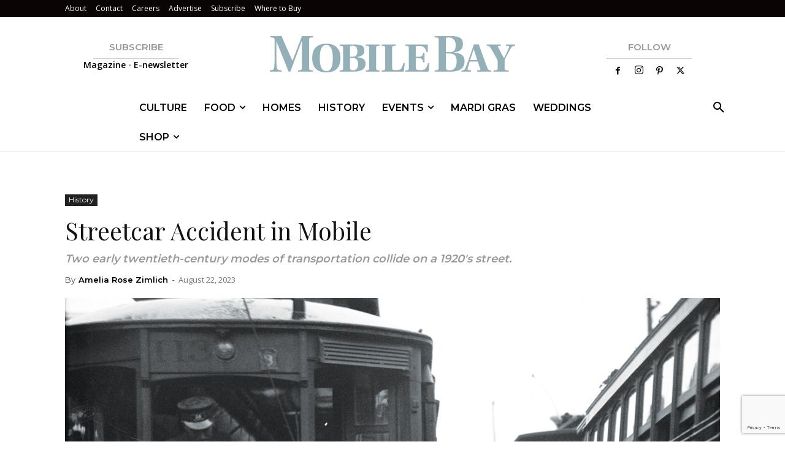

--- FILE ---
content_type: text/html; charset=UTF-8
request_url: https://mobilebaymag.com/wp-admin/admin-ajax.php?td_theme_name=Newspaper&v=12.7.3
body_size: -494
content:
{"38734":1082}

--- FILE ---
content_type: text/html; charset=utf-8
request_url: https://www.google.com/recaptcha/api2/anchor?ar=1&k=6LeHeEoqAAAAAJothZB0MUky_6Sxmebx3rZV1pxw&co=aHR0cHM6Ly9tb2JpbGViYXltYWcuY29tOjQ0Mw..&hl=en&v=PoyoqOPhxBO7pBk68S4YbpHZ&size=invisible&anchor-ms=20000&execute-ms=30000&cb=83i039t1jtc7
body_size: 48771
content:
<!DOCTYPE HTML><html dir="ltr" lang="en"><head><meta http-equiv="Content-Type" content="text/html; charset=UTF-8">
<meta http-equiv="X-UA-Compatible" content="IE=edge">
<title>reCAPTCHA</title>
<style type="text/css">
/* cyrillic-ext */
@font-face {
  font-family: 'Roboto';
  font-style: normal;
  font-weight: 400;
  font-stretch: 100%;
  src: url(//fonts.gstatic.com/s/roboto/v48/KFO7CnqEu92Fr1ME7kSn66aGLdTylUAMa3GUBHMdazTgWw.woff2) format('woff2');
  unicode-range: U+0460-052F, U+1C80-1C8A, U+20B4, U+2DE0-2DFF, U+A640-A69F, U+FE2E-FE2F;
}
/* cyrillic */
@font-face {
  font-family: 'Roboto';
  font-style: normal;
  font-weight: 400;
  font-stretch: 100%;
  src: url(//fonts.gstatic.com/s/roboto/v48/KFO7CnqEu92Fr1ME7kSn66aGLdTylUAMa3iUBHMdazTgWw.woff2) format('woff2');
  unicode-range: U+0301, U+0400-045F, U+0490-0491, U+04B0-04B1, U+2116;
}
/* greek-ext */
@font-face {
  font-family: 'Roboto';
  font-style: normal;
  font-weight: 400;
  font-stretch: 100%;
  src: url(//fonts.gstatic.com/s/roboto/v48/KFO7CnqEu92Fr1ME7kSn66aGLdTylUAMa3CUBHMdazTgWw.woff2) format('woff2');
  unicode-range: U+1F00-1FFF;
}
/* greek */
@font-face {
  font-family: 'Roboto';
  font-style: normal;
  font-weight: 400;
  font-stretch: 100%;
  src: url(//fonts.gstatic.com/s/roboto/v48/KFO7CnqEu92Fr1ME7kSn66aGLdTylUAMa3-UBHMdazTgWw.woff2) format('woff2');
  unicode-range: U+0370-0377, U+037A-037F, U+0384-038A, U+038C, U+038E-03A1, U+03A3-03FF;
}
/* math */
@font-face {
  font-family: 'Roboto';
  font-style: normal;
  font-weight: 400;
  font-stretch: 100%;
  src: url(//fonts.gstatic.com/s/roboto/v48/KFO7CnqEu92Fr1ME7kSn66aGLdTylUAMawCUBHMdazTgWw.woff2) format('woff2');
  unicode-range: U+0302-0303, U+0305, U+0307-0308, U+0310, U+0312, U+0315, U+031A, U+0326-0327, U+032C, U+032F-0330, U+0332-0333, U+0338, U+033A, U+0346, U+034D, U+0391-03A1, U+03A3-03A9, U+03B1-03C9, U+03D1, U+03D5-03D6, U+03F0-03F1, U+03F4-03F5, U+2016-2017, U+2034-2038, U+203C, U+2040, U+2043, U+2047, U+2050, U+2057, U+205F, U+2070-2071, U+2074-208E, U+2090-209C, U+20D0-20DC, U+20E1, U+20E5-20EF, U+2100-2112, U+2114-2115, U+2117-2121, U+2123-214F, U+2190, U+2192, U+2194-21AE, U+21B0-21E5, U+21F1-21F2, U+21F4-2211, U+2213-2214, U+2216-22FF, U+2308-230B, U+2310, U+2319, U+231C-2321, U+2336-237A, U+237C, U+2395, U+239B-23B7, U+23D0, U+23DC-23E1, U+2474-2475, U+25AF, U+25B3, U+25B7, U+25BD, U+25C1, U+25CA, U+25CC, U+25FB, U+266D-266F, U+27C0-27FF, U+2900-2AFF, U+2B0E-2B11, U+2B30-2B4C, U+2BFE, U+3030, U+FF5B, U+FF5D, U+1D400-1D7FF, U+1EE00-1EEFF;
}
/* symbols */
@font-face {
  font-family: 'Roboto';
  font-style: normal;
  font-weight: 400;
  font-stretch: 100%;
  src: url(//fonts.gstatic.com/s/roboto/v48/KFO7CnqEu92Fr1ME7kSn66aGLdTylUAMaxKUBHMdazTgWw.woff2) format('woff2');
  unicode-range: U+0001-000C, U+000E-001F, U+007F-009F, U+20DD-20E0, U+20E2-20E4, U+2150-218F, U+2190, U+2192, U+2194-2199, U+21AF, U+21E6-21F0, U+21F3, U+2218-2219, U+2299, U+22C4-22C6, U+2300-243F, U+2440-244A, U+2460-24FF, U+25A0-27BF, U+2800-28FF, U+2921-2922, U+2981, U+29BF, U+29EB, U+2B00-2BFF, U+4DC0-4DFF, U+FFF9-FFFB, U+10140-1018E, U+10190-1019C, U+101A0, U+101D0-101FD, U+102E0-102FB, U+10E60-10E7E, U+1D2C0-1D2D3, U+1D2E0-1D37F, U+1F000-1F0FF, U+1F100-1F1AD, U+1F1E6-1F1FF, U+1F30D-1F30F, U+1F315, U+1F31C, U+1F31E, U+1F320-1F32C, U+1F336, U+1F378, U+1F37D, U+1F382, U+1F393-1F39F, U+1F3A7-1F3A8, U+1F3AC-1F3AF, U+1F3C2, U+1F3C4-1F3C6, U+1F3CA-1F3CE, U+1F3D4-1F3E0, U+1F3ED, U+1F3F1-1F3F3, U+1F3F5-1F3F7, U+1F408, U+1F415, U+1F41F, U+1F426, U+1F43F, U+1F441-1F442, U+1F444, U+1F446-1F449, U+1F44C-1F44E, U+1F453, U+1F46A, U+1F47D, U+1F4A3, U+1F4B0, U+1F4B3, U+1F4B9, U+1F4BB, U+1F4BF, U+1F4C8-1F4CB, U+1F4D6, U+1F4DA, U+1F4DF, U+1F4E3-1F4E6, U+1F4EA-1F4ED, U+1F4F7, U+1F4F9-1F4FB, U+1F4FD-1F4FE, U+1F503, U+1F507-1F50B, U+1F50D, U+1F512-1F513, U+1F53E-1F54A, U+1F54F-1F5FA, U+1F610, U+1F650-1F67F, U+1F687, U+1F68D, U+1F691, U+1F694, U+1F698, U+1F6AD, U+1F6B2, U+1F6B9-1F6BA, U+1F6BC, U+1F6C6-1F6CF, U+1F6D3-1F6D7, U+1F6E0-1F6EA, U+1F6F0-1F6F3, U+1F6F7-1F6FC, U+1F700-1F7FF, U+1F800-1F80B, U+1F810-1F847, U+1F850-1F859, U+1F860-1F887, U+1F890-1F8AD, U+1F8B0-1F8BB, U+1F8C0-1F8C1, U+1F900-1F90B, U+1F93B, U+1F946, U+1F984, U+1F996, U+1F9E9, U+1FA00-1FA6F, U+1FA70-1FA7C, U+1FA80-1FA89, U+1FA8F-1FAC6, U+1FACE-1FADC, U+1FADF-1FAE9, U+1FAF0-1FAF8, U+1FB00-1FBFF;
}
/* vietnamese */
@font-face {
  font-family: 'Roboto';
  font-style: normal;
  font-weight: 400;
  font-stretch: 100%;
  src: url(//fonts.gstatic.com/s/roboto/v48/KFO7CnqEu92Fr1ME7kSn66aGLdTylUAMa3OUBHMdazTgWw.woff2) format('woff2');
  unicode-range: U+0102-0103, U+0110-0111, U+0128-0129, U+0168-0169, U+01A0-01A1, U+01AF-01B0, U+0300-0301, U+0303-0304, U+0308-0309, U+0323, U+0329, U+1EA0-1EF9, U+20AB;
}
/* latin-ext */
@font-face {
  font-family: 'Roboto';
  font-style: normal;
  font-weight: 400;
  font-stretch: 100%;
  src: url(//fonts.gstatic.com/s/roboto/v48/KFO7CnqEu92Fr1ME7kSn66aGLdTylUAMa3KUBHMdazTgWw.woff2) format('woff2');
  unicode-range: U+0100-02BA, U+02BD-02C5, U+02C7-02CC, U+02CE-02D7, U+02DD-02FF, U+0304, U+0308, U+0329, U+1D00-1DBF, U+1E00-1E9F, U+1EF2-1EFF, U+2020, U+20A0-20AB, U+20AD-20C0, U+2113, U+2C60-2C7F, U+A720-A7FF;
}
/* latin */
@font-face {
  font-family: 'Roboto';
  font-style: normal;
  font-weight: 400;
  font-stretch: 100%;
  src: url(//fonts.gstatic.com/s/roboto/v48/KFO7CnqEu92Fr1ME7kSn66aGLdTylUAMa3yUBHMdazQ.woff2) format('woff2');
  unicode-range: U+0000-00FF, U+0131, U+0152-0153, U+02BB-02BC, U+02C6, U+02DA, U+02DC, U+0304, U+0308, U+0329, U+2000-206F, U+20AC, U+2122, U+2191, U+2193, U+2212, U+2215, U+FEFF, U+FFFD;
}
/* cyrillic-ext */
@font-face {
  font-family: 'Roboto';
  font-style: normal;
  font-weight: 500;
  font-stretch: 100%;
  src: url(//fonts.gstatic.com/s/roboto/v48/KFO7CnqEu92Fr1ME7kSn66aGLdTylUAMa3GUBHMdazTgWw.woff2) format('woff2');
  unicode-range: U+0460-052F, U+1C80-1C8A, U+20B4, U+2DE0-2DFF, U+A640-A69F, U+FE2E-FE2F;
}
/* cyrillic */
@font-face {
  font-family: 'Roboto';
  font-style: normal;
  font-weight: 500;
  font-stretch: 100%;
  src: url(//fonts.gstatic.com/s/roboto/v48/KFO7CnqEu92Fr1ME7kSn66aGLdTylUAMa3iUBHMdazTgWw.woff2) format('woff2');
  unicode-range: U+0301, U+0400-045F, U+0490-0491, U+04B0-04B1, U+2116;
}
/* greek-ext */
@font-face {
  font-family: 'Roboto';
  font-style: normal;
  font-weight: 500;
  font-stretch: 100%;
  src: url(//fonts.gstatic.com/s/roboto/v48/KFO7CnqEu92Fr1ME7kSn66aGLdTylUAMa3CUBHMdazTgWw.woff2) format('woff2');
  unicode-range: U+1F00-1FFF;
}
/* greek */
@font-face {
  font-family: 'Roboto';
  font-style: normal;
  font-weight: 500;
  font-stretch: 100%;
  src: url(//fonts.gstatic.com/s/roboto/v48/KFO7CnqEu92Fr1ME7kSn66aGLdTylUAMa3-UBHMdazTgWw.woff2) format('woff2');
  unicode-range: U+0370-0377, U+037A-037F, U+0384-038A, U+038C, U+038E-03A1, U+03A3-03FF;
}
/* math */
@font-face {
  font-family: 'Roboto';
  font-style: normal;
  font-weight: 500;
  font-stretch: 100%;
  src: url(//fonts.gstatic.com/s/roboto/v48/KFO7CnqEu92Fr1ME7kSn66aGLdTylUAMawCUBHMdazTgWw.woff2) format('woff2');
  unicode-range: U+0302-0303, U+0305, U+0307-0308, U+0310, U+0312, U+0315, U+031A, U+0326-0327, U+032C, U+032F-0330, U+0332-0333, U+0338, U+033A, U+0346, U+034D, U+0391-03A1, U+03A3-03A9, U+03B1-03C9, U+03D1, U+03D5-03D6, U+03F0-03F1, U+03F4-03F5, U+2016-2017, U+2034-2038, U+203C, U+2040, U+2043, U+2047, U+2050, U+2057, U+205F, U+2070-2071, U+2074-208E, U+2090-209C, U+20D0-20DC, U+20E1, U+20E5-20EF, U+2100-2112, U+2114-2115, U+2117-2121, U+2123-214F, U+2190, U+2192, U+2194-21AE, U+21B0-21E5, U+21F1-21F2, U+21F4-2211, U+2213-2214, U+2216-22FF, U+2308-230B, U+2310, U+2319, U+231C-2321, U+2336-237A, U+237C, U+2395, U+239B-23B7, U+23D0, U+23DC-23E1, U+2474-2475, U+25AF, U+25B3, U+25B7, U+25BD, U+25C1, U+25CA, U+25CC, U+25FB, U+266D-266F, U+27C0-27FF, U+2900-2AFF, U+2B0E-2B11, U+2B30-2B4C, U+2BFE, U+3030, U+FF5B, U+FF5D, U+1D400-1D7FF, U+1EE00-1EEFF;
}
/* symbols */
@font-face {
  font-family: 'Roboto';
  font-style: normal;
  font-weight: 500;
  font-stretch: 100%;
  src: url(//fonts.gstatic.com/s/roboto/v48/KFO7CnqEu92Fr1ME7kSn66aGLdTylUAMaxKUBHMdazTgWw.woff2) format('woff2');
  unicode-range: U+0001-000C, U+000E-001F, U+007F-009F, U+20DD-20E0, U+20E2-20E4, U+2150-218F, U+2190, U+2192, U+2194-2199, U+21AF, U+21E6-21F0, U+21F3, U+2218-2219, U+2299, U+22C4-22C6, U+2300-243F, U+2440-244A, U+2460-24FF, U+25A0-27BF, U+2800-28FF, U+2921-2922, U+2981, U+29BF, U+29EB, U+2B00-2BFF, U+4DC0-4DFF, U+FFF9-FFFB, U+10140-1018E, U+10190-1019C, U+101A0, U+101D0-101FD, U+102E0-102FB, U+10E60-10E7E, U+1D2C0-1D2D3, U+1D2E0-1D37F, U+1F000-1F0FF, U+1F100-1F1AD, U+1F1E6-1F1FF, U+1F30D-1F30F, U+1F315, U+1F31C, U+1F31E, U+1F320-1F32C, U+1F336, U+1F378, U+1F37D, U+1F382, U+1F393-1F39F, U+1F3A7-1F3A8, U+1F3AC-1F3AF, U+1F3C2, U+1F3C4-1F3C6, U+1F3CA-1F3CE, U+1F3D4-1F3E0, U+1F3ED, U+1F3F1-1F3F3, U+1F3F5-1F3F7, U+1F408, U+1F415, U+1F41F, U+1F426, U+1F43F, U+1F441-1F442, U+1F444, U+1F446-1F449, U+1F44C-1F44E, U+1F453, U+1F46A, U+1F47D, U+1F4A3, U+1F4B0, U+1F4B3, U+1F4B9, U+1F4BB, U+1F4BF, U+1F4C8-1F4CB, U+1F4D6, U+1F4DA, U+1F4DF, U+1F4E3-1F4E6, U+1F4EA-1F4ED, U+1F4F7, U+1F4F9-1F4FB, U+1F4FD-1F4FE, U+1F503, U+1F507-1F50B, U+1F50D, U+1F512-1F513, U+1F53E-1F54A, U+1F54F-1F5FA, U+1F610, U+1F650-1F67F, U+1F687, U+1F68D, U+1F691, U+1F694, U+1F698, U+1F6AD, U+1F6B2, U+1F6B9-1F6BA, U+1F6BC, U+1F6C6-1F6CF, U+1F6D3-1F6D7, U+1F6E0-1F6EA, U+1F6F0-1F6F3, U+1F6F7-1F6FC, U+1F700-1F7FF, U+1F800-1F80B, U+1F810-1F847, U+1F850-1F859, U+1F860-1F887, U+1F890-1F8AD, U+1F8B0-1F8BB, U+1F8C0-1F8C1, U+1F900-1F90B, U+1F93B, U+1F946, U+1F984, U+1F996, U+1F9E9, U+1FA00-1FA6F, U+1FA70-1FA7C, U+1FA80-1FA89, U+1FA8F-1FAC6, U+1FACE-1FADC, U+1FADF-1FAE9, U+1FAF0-1FAF8, U+1FB00-1FBFF;
}
/* vietnamese */
@font-face {
  font-family: 'Roboto';
  font-style: normal;
  font-weight: 500;
  font-stretch: 100%;
  src: url(//fonts.gstatic.com/s/roboto/v48/KFO7CnqEu92Fr1ME7kSn66aGLdTylUAMa3OUBHMdazTgWw.woff2) format('woff2');
  unicode-range: U+0102-0103, U+0110-0111, U+0128-0129, U+0168-0169, U+01A0-01A1, U+01AF-01B0, U+0300-0301, U+0303-0304, U+0308-0309, U+0323, U+0329, U+1EA0-1EF9, U+20AB;
}
/* latin-ext */
@font-face {
  font-family: 'Roboto';
  font-style: normal;
  font-weight: 500;
  font-stretch: 100%;
  src: url(//fonts.gstatic.com/s/roboto/v48/KFO7CnqEu92Fr1ME7kSn66aGLdTylUAMa3KUBHMdazTgWw.woff2) format('woff2');
  unicode-range: U+0100-02BA, U+02BD-02C5, U+02C7-02CC, U+02CE-02D7, U+02DD-02FF, U+0304, U+0308, U+0329, U+1D00-1DBF, U+1E00-1E9F, U+1EF2-1EFF, U+2020, U+20A0-20AB, U+20AD-20C0, U+2113, U+2C60-2C7F, U+A720-A7FF;
}
/* latin */
@font-face {
  font-family: 'Roboto';
  font-style: normal;
  font-weight: 500;
  font-stretch: 100%;
  src: url(//fonts.gstatic.com/s/roboto/v48/KFO7CnqEu92Fr1ME7kSn66aGLdTylUAMa3yUBHMdazQ.woff2) format('woff2');
  unicode-range: U+0000-00FF, U+0131, U+0152-0153, U+02BB-02BC, U+02C6, U+02DA, U+02DC, U+0304, U+0308, U+0329, U+2000-206F, U+20AC, U+2122, U+2191, U+2193, U+2212, U+2215, U+FEFF, U+FFFD;
}
/* cyrillic-ext */
@font-face {
  font-family: 'Roboto';
  font-style: normal;
  font-weight: 900;
  font-stretch: 100%;
  src: url(//fonts.gstatic.com/s/roboto/v48/KFO7CnqEu92Fr1ME7kSn66aGLdTylUAMa3GUBHMdazTgWw.woff2) format('woff2');
  unicode-range: U+0460-052F, U+1C80-1C8A, U+20B4, U+2DE0-2DFF, U+A640-A69F, U+FE2E-FE2F;
}
/* cyrillic */
@font-face {
  font-family: 'Roboto';
  font-style: normal;
  font-weight: 900;
  font-stretch: 100%;
  src: url(//fonts.gstatic.com/s/roboto/v48/KFO7CnqEu92Fr1ME7kSn66aGLdTylUAMa3iUBHMdazTgWw.woff2) format('woff2');
  unicode-range: U+0301, U+0400-045F, U+0490-0491, U+04B0-04B1, U+2116;
}
/* greek-ext */
@font-face {
  font-family: 'Roboto';
  font-style: normal;
  font-weight: 900;
  font-stretch: 100%;
  src: url(//fonts.gstatic.com/s/roboto/v48/KFO7CnqEu92Fr1ME7kSn66aGLdTylUAMa3CUBHMdazTgWw.woff2) format('woff2');
  unicode-range: U+1F00-1FFF;
}
/* greek */
@font-face {
  font-family: 'Roboto';
  font-style: normal;
  font-weight: 900;
  font-stretch: 100%;
  src: url(//fonts.gstatic.com/s/roboto/v48/KFO7CnqEu92Fr1ME7kSn66aGLdTylUAMa3-UBHMdazTgWw.woff2) format('woff2');
  unicode-range: U+0370-0377, U+037A-037F, U+0384-038A, U+038C, U+038E-03A1, U+03A3-03FF;
}
/* math */
@font-face {
  font-family: 'Roboto';
  font-style: normal;
  font-weight: 900;
  font-stretch: 100%;
  src: url(//fonts.gstatic.com/s/roboto/v48/KFO7CnqEu92Fr1ME7kSn66aGLdTylUAMawCUBHMdazTgWw.woff2) format('woff2');
  unicode-range: U+0302-0303, U+0305, U+0307-0308, U+0310, U+0312, U+0315, U+031A, U+0326-0327, U+032C, U+032F-0330, U+0332-0333, U+0338, U+033A, U+0346, U+034D, U+0391-03A1, U+03A3-03A9, U+03B1-03C9, U+03D1, U+03D5-03D6, U+03F0-03F1, U+03F4-03F5, U+2016-2017, U+2034-2038, U+203C, U+2040, U+2043, U+2047, U+2050, U+2057, U+205F, U+2070-2071, U+2074-208E, U+2090-209C, U+20D0-20DC, U+20E1, U+20E5-20EF, U+2100-2112, U+2114-2115, U+2117-2121, U+2123-214F, U+2190, U+2192, U+2194-21AE, U+21B0-21E5, U+21F1-21F2, U+21F4-2211, U+2213-2214, U+2216-22FF, U+2308-230B, U+2310, U+2319, U+231C-2321, U+2336-237A, U+237C, U+2395, U+239B-23B7, U+23D0, U+23DC-23E1, U+2474-2475, U+25AF, U+25B3, U+25B7, U+25BD, U+25C1, U+25CA, U+25CC, U+25FB, U+266D-266F, U+27C0-27FF, U+2900-2AFF, U+2B0E-2B11, U+2B30-2B4C, U+2BFE, U+3030, U+FF5B, U+FF5D, U+1D400-1D7FF, U+1EE00-1EEFF;
}
/* symbols */
@font-face {
  font-family: 'Roboto';
  font-style: normal;
  font-weight: 900;
  font-stretch: 100%;
  src: url(//fonts.gstatic.com/s/roboto/v48/KFO7CnqEu92Fr1ME7kSn66aGLdTylUAMaxKUBHMdazTgWw.woff2) format('woff2');
  unicode-range: U+0001-000C, U+000E-001F, U+007F-009F, U+20DD-20E0, U+20E2-20E4, U+2150-218F, U+2190, U+2192, U+2194-2199, U+21AF, U+21E6-21F0, U+21F3, U+2218-2219, U+2299, U+22C4-22C6, U+2300-243F, U+2440-244A, U+2460-24FF, U+25A0-27BF, U+2800-28FF, U+2921-2922, U+2981, U+29BF, U+29EB, U+2B00-2BFF, U+4DC0-4DFF, U+FFF9-FFFB, U+10140-1018E, U+10190-1019C, U+101A0, U+101D0-101FD, U+102E0-102FB, U+10E60-10E7E, U+1D2C0-1D2D3, U+1D2E0-1D37F, U+1F000-1F0FF, U+1F100-1F1AD, U+1F1E6-1F1FF, U+1F30D-1F30F, U+1F315, U+1F31C, U+1F31E, U+1F320-1F32C, U+1F336, U+1F378, U+1F37D, U+1F382, U+1F393-1F39F, U+1F3A7-1F3A8, U+1F3AC-1F3AF, U+1F3C2, U+1F3C4-1F3C6, U+1F3CA-1F3CE, U+1F3D4-1F3E0, U+1F3ED, U+1F3F1-1F3F3, U+1F3F5-1F3F7, U+1F408, U+1F415, U+1F41F, U+1F426, U+1F43F, U+1F441-1F442, U+1F444, U+1F446-1F449, U+1F44C-1F44E, U+1F453, U+1F46A, U+1F47D, U+1F4A3, U+1F4B0, U+1F4B3, U+1F4B9, U+1F4BB, U+1F4BF, U+1F4C8-1F4CB, U+1F4D6, U+1F4DA, U+1F4DF, U+1F4E3-1F4E6, U+1F4EA-1F4ED, U+1F4F7, U+1F4F9-1F4FB, U+1F4FD-1F4FE, U+1F503, U+1F507-1F50B, U+1F50D, U+1F512-1F513, U+1F53E-1F54A, U+1F54F-1F5FA, U+1F610, U+1F650-1F67F, U+1F687, U+1F68D, U+1F691, U+1F694, U+1F698, U+1F6AD, U+1F6B2, U+1F6B9-1F6BA, U+1F6BC, U+1F6C6-1F6CF, U+1F6D3-1F6D7, U+1F6E0-1F6EA, U+1F6F0-1F6F3, U+1F6F7-1F6FC, U+1F700-1F7FF, U+1F800-1F80B, U+1F810-1F847, U+1F850-1F859, U+1F860-1F887, U+1F890-1F8AD, U+1F8B0-1F8BB, U+1F8C0-1F8C1, U+1F900-1F90B, U+1F93B, U+1F946, U+1F984, U+1F996, U+1F9E9, U+1FA00-1FA6F, U+1FA70-1FA7C, U+1FA80-1FA89, U+1FA8F-1FAC6, U+1FACE-1FADC, U+1FADF-1FAE9, U+1FAF0-1FAF8, U+1FB00-1FBFF;
}
/* vietnamese */
@font-face {
  font-family: 'Roboto';
  font-style: normal;
  font-weight: 900;
  font-stretch: 100%;
  src: url(//fonts.gstatic.com/s/roboto/v48/KFO7CnqEu92Fr1ME7kSn66aGLdTylUAMa3OUBHMdazTgWw.woff2) format('woff2');
  unicode-range: U+0102-0103, U+0110-0111, U+0128-0129, U+0168-0169, U+01A0-01A1, U+01AF-01B0, U+0300-0301, U+0303-0304, U+0308-0309, U+0323, U+0329, U+1EA0-1EF9, U+20AB;
}
/* latin-ext */
@font-face {
  font-family: 'Roboto';
  font-style: normal;
  font-weight: 900;
  font-stretch: 100%;
  src: url(//fonts.gstatic.com/s/roboto/v48/KFO7CnqEu92Fr1ME7kSn66aGLdTylUAMa3KUBHMdazTgWw.woff2) format('woff2');
  unicode-range: U+0100-02BA, U+02BD-02C5, U+02C7-02CC, U+02CE-02D7, U+02DD-02FF, U+0304, U+0308, U+0329, U+1D00-1DBF, U+1E00-1E9F, U+1EF2-1EFF, U+2020, U+20A0-20AB, U+20AD-20C0, U+2113, U+2C60-2C7F, U+A720-A7FF;
}
/* latin */
@font-face {
  font-family: 'Roboto';
  font-style: normal;
  font-weight: 900;
  font-stretch: 100%;
  src: url(//fonts.gstatic.com/s/roboto/v48/KFO7CnqEu92Fr1ME7kSn66aGLdTylUAMa3yUBHMdazQ.woff2) format('woff2');
  unicode-range: U+0000-00FF, U+0131, U+0152-0153, U+02BB-02BC, U+02C6, U+02DA, U+02DC, U+0304, U+0308, U+0329, U+2000-206F, U+20AC, U+2122, U+2191, U+2193, U+2212, U+2215, U+FEFF, U+FFFD;
}

</style>
<link rel="stylesheet" type="text/css" href="https://www.gstatic.com/recaptcha/releases/PoyoqOPhxBO7pBk68S4YbpHZ/styles__ltr.css">
<script nonce="q9t_sbckBhBsyF1cSG0Bnw" type="text/javascript">window['__recaptcha_api'] = 'https://www.google.com/recaptcha/api2/';</script>
<script type="text/javascript" src="https://www.gstatic.com/recaptcha/releases/PoyoqOPhxBO7pBk68S4YbpHZ/recaptcha__en.js" nonce="q9t_sbckBhBsyF1cSG0Bnw">
      
    </script></head>
<body><div id="rc-anchor-alert" class="rc-anchor-alert"></div>
<input type="hidden" id="recaptcha-token" value="[base64]">
<script type="text/javascript" nonce="q9t_sbckBhBsyF1cSG0Bnw">
      recaptcha.anchor.Main.init("[\x22ainput\x22,[\x22bgdata\x22,\x22\x22,\[base64]/[base64]/[base64]/[base64]/[base64]/[base64]/[base64]/[base64]/[base64]/[base64]\\u003d\x22,\[base64]\\u003d\\u003d\x22,\x22w5rCpcOwCsK4w6TCsyXCpB/CrG8XeMKbXgk4w4vClT9IUcO2wofCsWLDvRkSwrN6wpAHF0HCl07DuUHDhjPDi1LDtRXCtMO+wrITw7ZQw5LCtn1KwoRzwqXCukfCtcKDw57DlcO/[base64]/CpMK6w6d0w6IyB8OFwqpZw7bDi1/Ch8KjfMKrw7nCkcKLA8K6wprCt8OCQMOYW8KYw4jDkMO9wrciw5ccwq/Dpn0DwqjCnQTDlMK/wqJYw7/CvMOSXX3CosOxGTLDh2vCq8KuLDPCgMOlw6/DrlQ8wqZvw7FmIsK1AHdFfiU4w7djwrPDiy8/QcOsAsKNe8OEw5/[base64]/MMKnwpbDnzbCl3Eka8K/w7tEw5pKOBIDw4zDiMKaS8OAXMKJwoJpwrnDmmHDksKuFzbDpwzCosOEw6VhMhDDg0N+wo4Rw6UOHlzDosOYw6J/IkfCjsK/QBPDjFwYwoHCgCLCp3PDtAsowofDuQvDrChXEGhKw4zCjC/CosK5aQNlUsOVDXrCt8O/w6XDjBzCncKmZmlPw6JCwplLXRXCpDHDncOvw4Q7w6bChRHDgAhCwpfDgwllFHgwwrwVworDoMOSw7k2w5dNS8OMekcIPQJhQmnCu8KJw6oPwoICw57DhsOnE8Kqb8KeI0/Cu2HDj8Offw0zKXxew4t+BW7DnsK2Q8K/wqXDnUrCncK6wqPDkcKDwrHDjz7CicKMakzDicK5wqTDsMKww7/Dp8OrNjHCqm7DhMOqw5vCj8OZfMKCw4DDu3U+PBMgSMO2f35WDcO4J8OdFEtMwrbCs8OyTsK1QUoywrbDgEMrwpMCCsKUwpTCu30Tw6M6AMKgw4HCucOMw6zCnMKPAsK1UwZELCnDpsO7w6gEwo9jRV0zw6rDp0TDgsK+w6/ClMO0wqjCvMOIwokAecKrRg/CuGDDhMOXwrtKBcKvB0zCtCfDvsOrw5jDmsKnZyfCh8KAFT3CrkkJRMOAwo/DmcKRw5o9OVdbTGfCtsKMw5UoQsOzE0PDtsKrX1LCscO5w7d2VsKJJsKWY8KOBcK7wrRPwqvCkB4Lwp9rw6vDkSZ7w7vCm0wmwonDk1FBDsO8wphdw7nDu37CpG0pwqfCh8OFw7jCs8KTw7pcMFtUWm/CiBB7ecK1eUzCnsKufQhmasOzwpEpOREIX8OKw6zDmjTDnsK2bcOzeMOjD8KKw4YvaQIMeQ8ZUTBPwonDo3kdDnJwwrxFw5g3w6vDuRgEbRRADVXDh8K/w75zewM0DsOhwoXDphLDmcObOzfDtDF4PBFpwo7CmBAewoExTEjCpcOIw4fCn0rDnSzDgwMow4DDvsK9w74Rw75UUxfChMKLw57DlsOge8OtKMOgwq1cw70ndSrDosKjwp/CkC8LZVjCmMOef8KSw6Zbw7zCr2VGEcOqbcK/TGjCqEIuOU3DigrDqcOXwooeaMKubMKwwp8gFsK0F8OVw5fDolLCp8OLw4YTfMO1ST8aNcOrw6LDpMOEw4/[base64]/DsMODYcOcwrEOw59WJ3/Cq8KmEUVmAjzCokbDjMKnw6zCnMKnw47CrcOuZsK5woHDuzzDpTTDmWA+w7HDrcOnaMKrDMOBHXhewqU/wqF5fTfCm0pUw6zCmXTCgG5pw4XCnhzCuwVRw7zDriYLw7I/wq3DqgjCv2c5w7zCkzllHHguInLDiWIuT8OjD1PCmcO8GMKPwpx4TsKow5XClcKDw4jCtEvDnW84I2EcCTN8w73CviAYc1fCuitRwr7CssKhw4pqKsK8wo7CsGt1I8KpHj3DjV7Cm1k4w4fClMK8ODlHw4XDqyzCjsOSMcK/w5QXwqc3wo0eTcOdWcKlw4jDnMKCFGpVw63DmMKXw5Q5WcOCw43Cuy3CiMO8w6Q6w7HDisK7woXCgMKIw4zDtsKkw496w7LDv8ONf04EY8KAwr/DssOUw58jKBsYwoFAbmjCkwzDiMO0w7jCo8KJVcKNcSHDsV0WwrkJw4B1woPCoBrDpsOTcBjDn27DmMKnwonDnBDDpFXCiMOdwoV8GiXCmEsCwppqw79ew5tqF8O/JCtvw5fCm8Kgw63ClyLCpDvCkkzCo1vCljhSSMOOLnlCC8KTwojDtwEDw63CujjDo8KhOMKbBH/Dr8Kaw4nClQ/DkxAIw4LCtSgrdWVmwo1vPsOKNsK3w4zCnEjCvkbCnsK7bcKWKC9rSDEow6/Dj8KKw4TCm294HRTDqRAOHMOnXztNUzLDpXvDkwEiwqYawooHW8KfwpNDw7Aowr9Kd8OBfk89NB7Cl2rCgA0sRyoxdQzDhcKfw7MNw6LDosOiw6whwofCmsKZFgFQwp/CliHCg0lCWsO8V8KPwpDCpMKPwrfCscO/Sl3DiMOgPnzDpz1/QGh3wppMwrk7wq3Cp8Kqwq/Cs8KtwowGBBDDgEMVw4nCgsK6XxVDw6t7w4Fxw5bClMK0w6rDk8K0TTZIwpQbwqdMIyLCnMK9wrgvwqk7wrdrY0HDi8OwGHQVCCnDq8KfOMOnw7PDrMKAXMOlw5U/M8O9wqQSw7nDssK9bHBpwpsBw6d7wocsw63Dk8KkccKVw5N0cwzCklUpw7YWfQMMwpMtw5vDpMK6wrPCi8Kgwr8CwrBwT33DusKPw5TDlCbChcKgdMKcw7/DhsKhccK4ScK3QjfCosKBYVTDicKnK8OYaUXCn8O6ccOiw7J+d8K4w5HClF10w6Y6QTk+wq3Dqn7DscO7w67DjcOQAlxTwqXDi8KYwp/ChE3Dpx9gwpMubsObUcKPwpHDisKfw6fCuwTCgsK9aMK+BsKgwpjDsl1BR0h9d8KyUMK/XsKkwoHChsKOw7w6w6czw4/DjCVcw4jCsHPCln3Cml3CkFwJw4XDhcKkIcKSwqFFSUJ4wrnChMO0cA/Cpz8Wwr0iw5duK8K+elVxe8K0OmfDmxRhw64owo7DpcOUfMKaIMKmwqZ2w63CtsKkYMKmcMKXa8KjKG5/woTCh8KgDxnCpRrDmMOaQQUOKz8eIlzCisOXI8KYwoQQAMKRw7hqIVPCvSXColDCgCTCs8OidxzDlsObE8Kvw5cjY8KAAxXCusKgbSIlcMKiNWpAw7dxfsK8XC7CkMOawq7CgTtFbsKWdTkWwow+w6/CgsO1GsKGecKIw61CwpfCk8Krw7XDom87W8O3wqRCwprDh1o0w6/DvhDCl8OcwqwUwpLDpwnDlWpDw6ZqVcO3w53CiWrClsKZw6nDrsKdw5FOOMO+wqgvE8KwUMKwF8K3wonDqiBGw4JWIm8qDEAfcCvDkcKVfgHDoMOaZMOzw5rCowbDj8KTXj44C8OEdyFTa8OiN3HDujkFPcKXw7jCmcKea17Dik/[base64]/ClldNwq/Dv1cFw4nDnkYWEcKHY8KLDcKBwo9Vw5nCo8OhdjzClBHDjzjDjFnDt2HDiWDCjQjCvMKIBcKPO8KRDcKDWX3ClnFawpDCuWsoI0wfLArDu2PCsQTCmcKgVWZOwqluwqh/woLDocKfXGoUw67Cj8OhwrvDosK5wpjDv8ObX3LCsz4WCMK5wrHDsGJWwpJPNDbCsWNFwqXCicOTfkrClsKBRcKHw7rDlhcNAMKcwpPCu35mEsOUw6Iow6Fiw43DpSbDhz0JE8O/w4J7w4Nlw406YcKwDirDmcOow4EJH8O2b8KucRjDrcOBIUI/[base64]/[base64]/CuXLCn8OtwqB7woh+wrd4WmPCpMO6wrHDgMKAw7TCuH/Do8Kdw5hFIA4SwqIjw6M7ax7CqMOcw7R3wrRWIUvDm8K1YsOgbnIHw7MJHRPDg8Kaw5rDi8KcZlvDhVrChMKpVsKZOsO2w6fCqMKoKxhiwr7CuMKVIMKBNjTDoz7CkcOIw7kpCzDDgA3CtMOuwpvDvRENM8OWw5sAwroywpsqOSoWf01Fw7/[base64]/[base64]/CrcOOUMOheRnCg8OuwrAmwrM0TcOTwr3DigPCpMKpVgcPwqYzwrPDjCTDkSfCuwIKwr1MZCfCo8O/wrLCtMKeScO0wonCtznDsB43Z0DCgjosZ2pFwpHCk8O0J8Kjw7osw4/CnV/[base64]/w5Y+w5jDlMOcw4vDocOYFyjChsKzdcOlNsKOXl/DsHzCr8OAw4XClsKow5xMwozCp8Obw4XCrMK8RFJVSsKFwoURwpbCmmxSJWzCrFIZTMO/[base64]/DlnY+wpPCm8K6w6rClsOzwrvDqTLCnWLDkyzClTnDgsKFA8K3wrwTwp1ZXUpzwovCqG9Gw6cpJ3Vjw5RcNMKKEwHCq3tmwpgHVcKVAsKqwoU/[base64]/w5/CnMOAcsKSLB45woJ3TcOAwo16E8KSLcOawpQNw77CplE3J8KvOsKmaWfClcOPBsO0wrvCgB1MN3FeCkEoAi8tw6XDlHtaaMOPw5DDksOIw4PDp8OJVsOhwp3DgcOyw5/Dl0hDKsOxYT3ClsOzwpIrwr/[base64]/c8K+HBM/DnN5w6fDkMKEEGDDiTYkdnfChmlaHMKqIcK7wpM3ZR41w5Vcw4bDng/CksKkw7NiNVbCn8OfWlfCqzsKw6NGEzgzKCdiwq7DmMOrw6bChcKNw6LDllrCgGxNGsO0w4FwS8KJbnfCv3otwrrCt8KTwp7DvcOAw6rCkwnClRjDl8KYwpsnwqTCi8O1UX9rbcKFwp/[base64]/[base64]/JcKgNgAWw6vDssKgwojCjA4+w6bCpcKHw5s3FcOKRcOLOsKbcyVpDcOnwp7CllkEQsOcc183XDjCp27DsMK1NEtvw6nDhHQnwpk5PXDDn31kwr/DmyzCiVo/Ykhsw7PCukF8WMORwr0LwrHDoCIdwr3Clg5oNMO7YMKKP8OeN8OfZWrCvTJmw73DhyrDhBdAbcKqw7g/wrnDiMOIZ8OyAEHDiMOoSMOUCMKmw53DisKnMEBhY8Kqw5bCoVLDj3cpwpwyUcOswrjDt8KzBVVdUsO5w67CrS4eDMOywrjChXjCrsOGw7VxZ1hWwrzDkkLCucOMw7stw5TDusK4w4rDr0dHeU3CksKOGMKbwpbCqsKqwqo3w4/Dt8KjCWzDksKPRBDChcK9WjPCiSXCrsOYcmnCl2TCnsKww4gmGsO5ZMOeKcKCEEfDmcOyQsK5RcOXbMKRwojDocKIcC53w6LCscOKFmjCrsOaPcKZPMO5wphPwp99U8KQw5DDk8OCS8OZPQ3CtWnCuMOJwrUowotcw60ow7HCvm/DomPCpjnCtQDDncOTTsOkw7nCj8O3woXDtMOww7XDj2IUJcOqUyrDviYVw6DCr0RTw7Q/H1rCiDjCtFjCjMOvW8OyIMOqXsOSaztBIkotwpJTGsKawqHCimIvw7Msw7TDhcK0SsKUw4ITw5/[base64]/wr9oMx4UD3YEK3k6RsO3AlTCsx/DtQgVw6RYwp/Ck8OoCW0rw4d+OcOswr3Cp8KDwqjChMObw5fCjsOXDMO9w7oFwpHCoxfDoMK7U8KLRMOHW13DgBRKwqYafMKdw7fDoExTwr0eHMK+DTrDpsOlw5xowrTCjHQcw6/CuV8iw7nDrzkpwoAGw7xsCEjClsO+CsKzw4xqwo/[base64]/DiMOzw443wrLDj8Kgw6Urw6dqw5TCkS/Cq8OdV3HCqGTCnmI4w7DDiMKWw4ViWMKiw43Cn2k8w6LCo8K5wp8Mw4XCl2RtKcKXST3Ci8KMNMOMw6U/w4U1LUTDoMKcOmTChklzwoQ9ZcOSwqHDnQPCg8KmwplXwqPDshkxwpcXw5rDkSrDql3Dj8KUw6fClAHDq8KmwqjCqcOlwqI4w6rCritySEBmwqxRdcKCecK5LsOnwphgFA3DoXnCsSPDrMKREm3DgMKWwoTClQQ2w6LCu8OqNyfCtHpKB8KsOR3DgGYcAFh/BMO+ZW8nXQ/Dq1fDqVXDlcKVw7zDqcOUTcOsFXvDiMKDeWR8PMKDwotdRR3DjXwfPMKgw53DlcO7S8OJw53CtHjDuMK3w64WwpPDtnbDksO3w4RJwqoOwpjDtcK4HsKAw5NuwqjDkA/[base64]/[base64]/CkMKGXTEgDDUHwpV/wp0bw5nCqFjCqcOUwqUxO8OawqfCj1LCnjPDnsKVEAbDhkZHAjLDhcK/fig7fDTDv8OdTyZmSMOYwqZJFsOfw4LCjxPDjXJ/w6FnDEZ/[base64]/DuTnDiQV/w4vDsgLCkEIOw4TCvhLDpMOyKcKuacK5wqnDtwbCtMOMBsOxVG9UwonDsGjCiMKswp/DsMK4ScKQwqTDmn1GN8Kdw6LDhMKbT8O5w5fCqcOZMcKowqwqwrhSMTAZY8KME8KPwpEowrEUwoU9fzASe1HDlBHCpsKjwpI9wrQUw5/DhiJ9Km/[base64]/Dq3fCg1vCocKzw4PCm0p9ey8ywo3DpHR3wr5fw4AjGMO8TT/DrcKDHcOqwoNac8ORw5TCmcOsfBTCjsOXwp1+w5TCm8OUdhYSJ8K2wqbDpMKdwpBldE8+SRUyw7TDq8K0w7nDu8OAT8OWEcOswqLDq8ODRndtwrpdw7hNeQxdw7vClhfChhFzKsOkwp9PYU06wqjDo8KUNjzCrzQJfjNNa8KefsOKwofDksOyw4w4LMOUwozDrsO/[base64]/DiGHDgsK8EFQqVy4ow7kHAXh4w5EwIMOwCzp9fRfCrsKSw4vDhcK2wr5Iw6h7woF5XVnDrmPDtMKlTjJHwq5PUcKCUsKgwrEfQMKZwpEiw79nB1sQw5Yhw50WWcOBCUHCoivCkAFuw77CjcK5wqHCncKBw63CjRvCqULDvsKeWMK/[base64]/Cq1EzIV3CoMKjwpPDiMOxw63DoMKCNAY8w48xJcOQI2/DusKyw59kw7jCv8OXLsOOwoTCqn9DwpbCqsOtw7xlAk9wwpLCvsOhWwptH0/DqMO1w43DqCxVbsKTw6rDv8OOwo7Ch8K8YQjDmW7DksO3MsO2wrtpU2w0XCrDq10hwpDDlWl1Q8Oswo3CnMOpUT8/[base64]/[base64]/[base64]/DrTbCqFPDgFoHw69xw5svwrN2eD0ZGMKZfxxEw4pCLy7Cl8KwLmvCr8OpR8K0acKEwrfCucK/w5Afw7pKw7UaLsOoNsKVw73Dr8O9wpASK8KAw7howpXCnsOSEsOIwqNswphNaDdXWTMNwrDDtsKHU8OjwoUKwqHDpsOdEcOvwo/DimfCgifDpSQDwo4ofMOMwq3DusKHw6DDuADDkgshAcKhJxtEw6vDqsK/f8Kfw7B2w71wwoDDl2PDuMOmD8ONCgJPwqZYw7MJSncPwrN+w7DCmxk3wo1ffMORw4HCk8O0wolzdMOuUggRwoE2B8O1w6zDlEbDkFkhPyV2wqIpwpfCusKnwovDh8Kdw6XClcKvV8Orw63CoWFDJMK8U8OiwrI2w4LCv8OtQnDCtsOfMjDDqcO8XsOVVihxw5/DkRjDumTCgMKcw73CiMOmaWxvfcOJw6hCGhFqwovCtB4ZM8OJwp3CnMKJRhfDjWg+Xh3CvRHCosK4woDCqBnCjcKBw6fCq3DCvjvDoW8cHMOhOk5jOmXDnHxBNUBfwobCpcOJVXFPeyDCj8OJwo80GQ0eQwzClcOywobCrMKLw4rCtALDvMKUwp/[base64]/DgcOqw6TDsiEQFMKmI3nCkhvDt8OHw4XCsw8LfEvCkUzDk8OmDcOow73DvT3Ckk3CmAc0wo7CtcKwTzLChCUycBLDmsOCYMKrCijDjj7DjsOaTsKgAcOCw4HDs1t3w63DqcKtCQg7w4fCoAvDu250wrpIwrTCp15wOhnCizfCmgkvK2DDtQjDjE/ClQzDmwwrLwhcckPDlA81NGQ7wqBXasOHUUw4WV/DkURkw7l7ZsOiMcOUYm9SR8ODwp/[base64]/wrPDhnQpw5XDgGMRwp06wpLDqcOCwpLChcKAw5zCn3xAwoTCoDwQNgrDisK1w74QHhtsU2nCjiTDoGJkwrtpwrjDkGY8wprCqSjDu3vCj8OjOAbDuUTDnCU5UjfCjsKxbG5gw7jDoHbDlRHDp31jw57ChsOGwrTCgzlDw5twVMOEFsKww5nCqMKsDMKDDcO/w5DCt8KvNsK5EcKVI8KxwqfClsKKwp5RwoXDnHo7w4Vjwr84w5QOwrjDuzzDpTLDjcOMwpbCvm8Wwq7DucO1Fm56w5bDhELCizfDsU7DnkxqwqMmw7sBw7MFNApyAzhWM8OzVMKCwrsgw7vCgWp0AD0pw7nCtMOeOsKEXmE7w7vCrsKNw6zChcORwq8Cwr/DscKpfMOnw4PCoMK4NVIaw7LDl3fCthbDvlfCpyLDqSjDh2lfRHgawpZewp7DhGRfwo3CosOewpvDrcOnwpkdwq8UHcOrwrZCNFINwqZkJsODwqV/wpEwAngUw6o5YizDocOTZHpyw6fCozfDrMK9w5LCvsKXwo3CmMKoNcK2BsOLwpV5dURJBH/Cl8KxTMKIWcKlIsKGwonDtCLCnA3Drlh8RnB+Q8KFSnPDsD/DvE/ChMOCO8OGc8OowpQoCFjDnMORwpvDl8KYL8OowpoQwpDCgF3CoVgBE3p/[base64]/Ds8KEWCjCnydLwqoZwofCm8OSPV7DhMKnw4ZGw5TCtF/DmxjCq8KKK1A9fsKfTsKWwqzDusKtc8O3aBhXBGE8wp/[base64]/TsOUS8OIwqbCmQpfWj3DiiXCjypvw7kpw6TCosOuLsKIYsKkwq1hCEt7wo3ChMKkw77CvsOHwokKHxRKLsKXKsOgwpdecCtfw757w6HDvsODw409w5rDlVRCw4nCjxgOw7PDlMKUH0LDrcOhwqxWw7/DvirCt3rDksOHw75JwpXCv1/DncOqw50pesOmbljChsK9w55CHcK8OcKDwoFHw4wlCsOZwo5Yw54dBAvCrjRMwpp0ZmfClB9pZFfCqz7CpWJVwqQEw4/DpWdMBsO2XMKfIBjCucOawpfCgEt0wrfDpMO1JMOfFMKBZnc/wofDnMO5M8KXw6l0wqcYwrPDn2LCo1MBOFgufcK0w6RWE8Ofw7HChsKmw48gRiVPw6DCpD/[base64]/[base64]/[base64]/[base64]/SsO6GsKGwpkHdcKoGcOtwq/Dm0ANwpsVEiDDjcK4OsO1TcOyw7NCw5HCsMKmJghkJMKDacOWJcKGNAMnbcK5w6LDnCLCkcObw64hT8K/OwArasOSwqHCh8OrTsKiwoEeFMKTw5cMZVTDqkLDjcOcwo1vQ8Oyw5Q4CUR5wpw8ScOwRcO1w4w3RcKzLxYRwovDp8Kowrxpw5DDo8KWH2vCkzTCrS05fcKJw6sHwrLCsU8QWHk9F3knw4coA0B0D8OsOhM+HX7ClsKRCMKQw5rDuMKYw4/DnCEuLMKEwrbChw9iH8Olw5hQNV/CiEJQf104w5nDoMOuwq/DtQrDqnZNCcKwZX8gwqrDrFxDwozDtA3CrXNewoPCripMWznDvkB3wqDDiFTCj8KNwq4ZfcKpwqRFIybDhzzDgkBZcMK5w5spAcKpBgweCz5+Ug3CjXRMKcO4CcOVwqADN3A7wrI8wpTCqHhHOMOrccKzXG/DrTJFQMO0w73CocONDsO4w5V5w5jDjS1KOlEvGMOxInrCk8K0w4kZG8KvwqY+JEEiw6bDk8OBwo7DlsK2OsKBw4AVUcKmw6bDrCbCr8KMMcKDw4chw4nDgz0pQSXCiMKXOGprW8OgGjxGBk3CvRzDu8O5woDDrQZLYGAvOnnCoMO9BMOzOWs9wrk2BsO/wq9wOsOsOMOEwrhKR2F3wqfCg8OaSD7Cq8KAw5t9wpfDocKxw6TCoGPDnsO/w7FZCMKhGXnCu8K8wpjDvQxAWMOpw7pSwrHDiDYgw7rDpMKvw5HDoMKpw4QZw4DCucOpwoF3XSRKFm4tbw3CjQZKHDVafysFwrUyw4BCUcOIw4UEDBjDssOSPcKywrVfw60Qw6LDp8KZWykJDGzDlWw6wo/Dkjovw7bDt8O2SMKaBBTDsMOUTHnDk2ooLl7CmcOGw70bIsOdwr07w5s2wq9Tw4rDmcKlWcO6w6Aew7w0GcOYOsOZw7rCvMKmD3JPw6fChHAeb0x+bcKYM2JzwrPDkQXChBVAE8K/RMK9MTPCtWvCiMOSw6/DmsK8w4UwGgDDiRVFw4A6exEUDMOWallMOVPCnABWRkx6d35/U20HNDfDmB0KU8Kcw5pVwq7Ck8O2C8K4w5gQw7lUXVPCvMO4wodgNQHDozBEwr3DgcKeA8KSwqBDCcKvwrnDvsOow7HDsTXClMK+w6p4QjbCn8K/RMKbD8KiTAdnZh5QIQjCpsObw4nCmAnDjMKLwoNwVcOJw5VfCcKbCcOcdMOXLk/DmxjDh8KeMzzDqsKDH1Y5esK+BgZBbcOYBiXDrMKZw7gNw7XCqsOvwrs+wpwEwpTCtFXDijvCoMKEYsOxADvCpMOPDwHCnsKZEMOvw5Blw6NEf00xw4QiZCPCv8KKwonDpV1nw7FeKMOOYMOYL8K9w4wmLm4uw47DicOVXsKOw6/ChMKCUVJQecKIw4TDrcKbw5LCu8KVE0rCp8OJw7TCo2HDkAXDp1o9fy3DmsOOwqQdIsKFwqEFL8OeGcOUwrYoF2vCjS/CvHrDpGbDvcOaAzjDvAUew7DDqBbCosOWBy1Qw5bCuMK5w4cmw7VUEXRoVzxxM8KXw5dDw7RIw5TDlgdRw4MAw55mwoAtwq3Ci8KCKMOePVwfHMOtwrp+LMOIw4HCncKdw4d2LcOYwrNcdEccc8OPdn/ChMKYwoJNw5R0w7LDosOjAMKvYnnDl8O4w7IMLMOlVQZHAsOXZgoXGmNDc8OdSgPCnRzCqSlqFXLChkQWwrBXwqAqw5bCscKmw6vCg8KbesKWHn/DqF3DlCYpAcKwCcKrawFBw7fDgwYGfcOWw7Fcwqlswq1bwr4Kw5PDl8OdPsKrVcOidDYZwq05w4g3w6bClkkkGFDDs1xlN2lAw7xBLykvw5lAT17Dq8KbDFkKLRBtw6XCn0IVXsKkw6BVw7jCvsOoSg5mw4/[base64]/[base64]/[base64]/Cp1wuXMKWwrt+cMOoBi1MbcKow7UNwpYUw6XDmVUVwpjDln5FNH96AsOyBgINS1zDn1cKDwJTJzAPaibDqC3DsBDCpx3Cl8K7OTLDiiPDsV1Aw4zDgyUIwpgtw6DDq3fCqX98T2vCiDISwobDqiDDucOEW0/[base64]/DEYoXiXClBlZw4QRHcO1w4DCmCjDgcKRUR/[base64]/Jx/CpF5WesOcwr8UwqFGO8O+K8KoahNuw7PDhgAKEBVlAcOPwrwHLMKKwpLCqwIhwovCjcKsw5UWw7k8wprClsK9w4bCm8KcNETDg8K4wrNBwpUIwqBYwpUCcsOKcsOCw7BKw4cENVvDnnLCs8KmaMOTbBANw6g2YsKNfDvCpC4nHcOkK8KBTMKXJcOcw5HDsMKUw4/Cv8O5JMOtL8KXwpHCk3JhwobChm7CtMKzTRvDn01BMcKjQcOawqXDunY2NsKGE8O3wqJKYsO0XjQXfQPCpCAnwrfDvMK8w4RZwoYBFnFNJTHCtWDDucKLw6UJfkgAwqrCoTHDmUQEQQgdVcOfwr1PXQ1QW8Olw63CnMKEZcKMw6dSJmk/CcObw58jNMKVw5bDqMOMH8OeLy4jwqPDhm7DgMO+IiHCjsOIV29yw7rDvFfDmG3DrVAGwptuwqAEw45lwrzDuAPCvSnCkRFcw7klw5cKw4/CnMKOwp/[base64]/[base64]/w7HDjVPCmy5Gwp0pMi3Dj38NQ0jCrMOZw5hYwoJXKcO1SMK4wpHCpcKSJnPClsOzb8OqWSoZVcKXZz9cGsOYw7UTw73DvAzDhT/DtwBxHXQSTMKTwrPCsMKYWH/[base64]/Cl3DDljvDqGbDn8KcwpY+V8K4WV3CjWhRLGHChsKOw60ZwrNpTcOZwop0wr7DosOBwogBwq7DjcKew4TCqX3DgzkHwozDqi/Cli8ce1pOVloWwpcmbcOhwqJrw4h3wofCqyfDhW1GKHh9w7XCqsOkfA0Aw5nCpsK0w7zCh8KZOTrCmsKNU07CoDTDuQLDtcOhw77Cvw1twpgReT90A8K4D2/Dk1ouQ0TCnMKPwqvDssK0YR7DsMOAw5INBcK4w6PDt8OGwrjCrMKRWsKhwo1ZwrYfw6bCn8KwwqDCu8KRw6nCi8OTwp3CsXk9FD7CosKLX8OyOhRhwpxew6LCg8OTw6nClBDCnMKXw57DvAlSdkYTLw/DohbDocOLw4h5wrMEEcKxwqjCn8O4w6sOw6dTw6I7wrFcwoxLE8OiJMKLEMKUccK4w58pPMO2VsKRwonClyzCnsO5Fn7CiMOMw7g6wrVsflgOQCfDgEZowoDCosOpaFMpw5bCnSzDvjkUcsKTW2FeSgA0L8KCak9BHsOVKcOTQ2LDuMOdb3nDncK/wot2Q2DClcKZwpzDhWXDuGXDslZRw7rCo8K3NcObWMK6XXXDq8OLPMOawqDCnDbCgjBAwozCt8Kcw5rCuDfDhxrDkMOoG8KFRBFtH8Kqw6HDgsKzwooxw4LDgcO8RcOJw6kwwqMZdAPClcKlw4k3cCxywrlxNh3ChiPCpR3CqU1Vw7sYCsKvwr/Dng9Gwr5PCn7DrwHCtMKgGhBYw78NecKDwqgcYcK1w5I5CEvDp2LDmDxtwp/DvMKYw7V/w5JRDFjDl8KCwoHDogtowrbCjD3DucOIJWV+w7ZpaMOkw751FsOuNMKyRMKDwo/CocO3wrsVGsKSw5ceFj3CtyEPflfDjwYPS8OQGsOgFnAzwoZJwpPCs8O9Y8Kswo/[base64]/[base64]/[base64]/DoR1fw4bDnlrClB3CpxtpwpPDj8O/woEow6kKQcKmCn/[base64]/[base64]/[base64]/[base64]/DnMOPw7gAJSYKwo3DpksyZcK+w6NUYsK6WVTCp2/DkX7Dk04LATbDisOAwoVhA8ORAzbCksKcEnxRwpLDiMKwwq7DgT/DmlRLw6cKX8KifsOiajgcwqPClR7DoMO1JXnDjkNpwrPDhMKMwqUkA8OsWnbCjsKcbE7CtjBBBMOoHMKgw5HDu8OZUMOdFcOHCCdWwrjCtsOJwq7Dr8ObfBXDvMOmwotXOMKUw7nDo8Kjw5pRS1HCscKaECARUS/DmMO/[base64]/Diid7LSEhOcKJwol2JMKDwrdLw6hgw5HChA5vwoh/BRvDocOQLcOYXSDCoglxOhXDkFfCjMK/c8KTaWU6cXPCpsOVwpHDi3zCkTwCw7nCpHrDg8OOw5vCscOLS8Ovw7zDtMO5f0g0YsKDw7bCqR5Qw7nDrx7DtMKVNwPDm3VOCnoIwp7DqGbDkcKiw4PDsXBJw5IUw6tWwoEEXnnClAfDpcKaw63DpcKPe8O8W2lneC/CnsKTBBzDgFQXw5jCmHNCw48kGFttBwB6woXCicKGCxogwrDCrHNbw7QBwoLCpMOBdWjDv8OswpzDiUjDtx5Fw6XCucKxLcOSwq7CvcOVw5JcwrMUA8OYCMKcE8OvwoDCk8KPw4zDgQzChzTDs8OpYMOjw63CtcKVesK/wqphbWHCgRnDi0NvwpvCgExUwrDDosOpEMOydsKXaizDjmnCs8OsFMOJw5JMw5XCs8KwwqXDqxc+LMONFlTCknTCjQPCuVLDvX0BwpcHB8Kdw5/DhsKUwooWaFfClXhqE3TDssOOc8ONeBhKw408BMOGRMONwozCicOwBhTDlsKywojDrHdrwpTCicO7P8OAfcOTGD/CisOyW8Odaygmw6QPwpbCrMOAIsOcHsO+woTCrQfCn0ogw5rDhUXDrQF3w4nCvQIFwqVxTn9AwqVew6EKGUnDmT/CgMKPw5TDpl3DpcKsGsOBIHYyFMOQPMKDwr7Ds37DmMOhNMKKbgzDhsOiw57Di8OzKE7DkcK/a8K7woVuwpDCq8OdwpHCqcObUhjCgkTCu8KJw7wBwo3Cq8KvO2wmAG9owqjCokIfMi/CmQd6wpXDrsKcw6oYDcOKw7h3wo5Bwrw/TjLCqMKTwqhSUcKmwpcwYMKywqNtwrLCsCF6EcKDwqDChMO1w6VbwpfDj0DDiWUiMAgdAU7Cu8Kuw4pmAVgdw7PCjcOFw6jDsDjCtMKnXjAPwozCgDoKO8KywrDCpcOWdMO6J8OuwojDpmJ+MHnCjz7Dj8OSwqTDtVjCjcODCn/ClMORwoslSijDjVXDtQ/DnATCp2sAw7/DnW5HS2QCQMOuFQMHd3vCoMOIbSURXMOAT8OVwpQDw6h/DMKFYHc/[base64]/DlDxyV1jDp3kKaw9uHMKLfznDscKHwr3DhMKywrNEw4YQw6/[base64]/DucK1CMKQwo3DucKSPQlgwqlWTjJXw7tXw4rClMOWwpnDri7Do8Kow4kNVsO6b13Cn8KNXkF/[base64]/DsBg/[base64]/DtMKAwrfCocOkwoPCqcKvCsOCworChwHCm8KVwrErTcKuYXF5wqbCssOVw7nCh0bDolJWwr/DmGkaw7Rqw4zCncOEMR/Dg8Ocw5Bqw4TCjXM2ACfCqkzCqsOxw5PCvMOmNMK8w6AzP8OGw5HDksOXSAvClVjCt0sJwqbDgT/Dp8K5GBUcPxrClMKBXsKkT1vChSLCmcKywr8TwpbDsBbDtGMuw6nDimbDoz3DmMOTDcKzwoLDkQQQCDLCmWEbGcKQeMKODwQbG2fCoRE/dAXCrykzwqdrwrPDssKpccO7wpPDmMOGwojCkCVVE8KLG2/CoQhgw4PCu8K5LSEvTMOawr55w4t1Oi/DjsOuV8KneB3CgwbDg8KXw5VjaXEtD0oxw6lgwpgrwoTCnMKCwp7CnwfCnFxbTsKgwp8HLxvCvsOjwq1CNXVzwr4Ja8KScRTChV4yw4bDhQrCv3EZJG4WOgrDqgk1wq7Dt8O2OTB9PcOCwoVNRMKaw4/Dukt/[base64]/[base64]/Cq8KVDD7DklACT25PLwsqwoANwonCt3fCpsOxwrrCvV8SwpDCp24Pw5bCvBo9BizDrXrDo8KBw5szw4zCnsK5w7fCpMK/w7F/ZwwqOMKwGnozw7HCg8OJKcO5K8OSB8Kzw5vCqyw6HsOPd8OQwolBw4LCmR7Dqg3DpsKOw6bCh3FwB8KUVWJaJCTCo8OVwroEw7XCqcKtPHXClgoBF8KSw6Iaw4IJwq40wqfDjMOFZGvDvMO7woTCvE/DkcKhacOIw69Lw7DDgWTDq8KGKcKZZHBEEsK+wrDDmEsTYMKcZcOXwoVfXsOoBhk9FsOSAMOZwovDvmhBP2clw7LDisKXXgHCtMKWw6bDpUXChHrDgSnClzw6wo/ChMKVw4LDpjoVETFOwpNxf8K7wrkTwqrDnDDDllDDuFNHCAXCu8KtwpTCpcOhSCbDiX3CmSbDrCDCisOvR8KsDMOTwqVMDsOew4Vwa8KAwrcwb8Oyw59ve39NcmPCvcOgLQbClgnDr27DhCXDg1JjC8KXYwY5w5LDosKKwpBdw6pJAMKgTgPDoiDCmsKiw4dtS3/[base64]/DnMKXQ8OKw5/CisKVwrZVwq3DsjIf\x22],null,[\x22conf\x22,null,\x226LeHeEoqAAAAAJothZB0MUky_6Sxmebx3rZV1pxw\x22,0,null,null,null,1,[21,125,63,73,95,87,41,43,42,83,102,105,109,121],[1017145,362],0,null,null,null,null,0,null,0,null,700,1,null,0,\[base64]/76lBhnEnQkZnOKMAhk\\u003d\x22,0,0,null,null,1,null,0,0,null,null,null,0],\x22https://mobilebaymag.com:443\x22,null,[3,1,1],null,null,null,1,3600,[\x22https://www.google.com/intl/en/policies/privacy/\x22,\x22https://www.google.com/intl/en/policies/terms/\x22],\x22xIvb7prJbhQ+u1ADtSNDbeKtAX8C5ibLlXhV0UGCIqw\\u003d\x22,1,0,null,1,1768853930314,0,0,[114],null,[100,145,247,101],\x22RC-jg7wz-nVHDGDRQ\x22,null,null,null,null,null,\x220dAFcWeA47jOUUpYlbnqJumVXnV0xpC2bbRk2deBbbk7zGyUe3EfVj9jalMEqB6MCeRxw1AApmUxxo4bCpQKF1n93rBl0WVxYl9Q\x22,1768936730352]");
    </script></body></html>

--- FILE ---
content_type: text/css
request_url: https://hostedcontent.dragonforms.com/hosted/images/dragon/12644/1.css
body_size: 2014
content:
/* =============================================================================
   IMPORTS
   ============================================================================= */

@import url('https://fonts.googleapis.com/css2?family=Open+Sans:ital,wght@0,300..800;1,300..800&display=swap');



/* =============================================================================
   GLOBAL RESETS
   ============================================================================= */
* {
  box-sizing: border-box;
}

form {
    margin-bottom:0px !important;
}

label span,
legend span {
  font-size: inherit;
  font-weight: inherit;
  color: inherit;
}

div#scrim {
    display: none !important;
}

ul.validation {
    margin: 0;
}

/* =============================================================================
   BASE STYLES
   ============================================================================= */
body {
  height: max-content;
  overflow: hidden;
  color: #000;
  font-family: "Open Sans", sans-serif;
  font-size: 16px;
  display: block;
  margin: 0;
  font-family: agenda, Helvetica, Arial, sans-serif;
  background: transparent;
}

a,
a:visited {
  color: #000000;
}

section.sixteen.columns.contentmiddle {
  max-width: 900px;
  margin: auto;
  width: 100%;
  float: none;
  display: block;
}

.container, body {
padding: 0;
    background: transparent;
}

/* =============================================================================
   TYPOGRAPHY & TEXT ELEMENTS
   ============================================================================= */
p {
  font-size: 18px;
}

.text-base {
    font-size: 1rem;
    line-height: 1.5rem
}

.text-gray-300 {
    --tw-text-opacity: 1;
    color: rgb(209 213 219/var(--tw-text-opacity))
}

.text-gray-400 {
    --tw-text-opacity: 1;
    color: rgb(156 163 175/var(--tw-text-opacity))
}

.text-gray-500 {
    --tw-text-opacity: 1;
    color: rgb(107 114 128/var(--tw-text-opacity))
}

.text-gray-600 {
    --tw-text-opacity: 1;
    color: rgb(75 85 99/var(--tw-text-opacity))
}

.text-gray-900 {
    --tw-text-opacity: 1;
    color: rgb(17 24 39/var(--tw-text-opacity))
}


.password-container {
  width: 100%;
  position: relative;
}

.password-container input[type="password"],
.password-container input[type="text"] {
  width: 100%;
  padding: 12px 36px 12px 12px;
  box-sizing: border-box;
  margin-bottom: 10px;
}

.fa-eye {
  position: absolute;
  top: 54%;
  right: 2%;
  cursor: pointer;
  color: #919191;
}

h6 {
  font-size: 14px;
  font-weight: bold;
  font-family: inherit;
}

div#thankYouSection p {
  font-size: 14px;
}

span#signupnl {
  line-height: normal;
  display: block;
  font-size: 22px;
  font-weight: bold;
  margin-bottom: 10px;
}

span#signupnl img {
  vertical-align: text-top;
  max-width: 23px;
}

p#p13,
p#p7,
p#p16 {
  width: 100%;
  /* padding-right: 15px; */
  margin-bottom: 0;
  display: inline-block;
}

span.questionlabel {
  margin: 0 0 10px;
  font-size: 14px;
  font-weight: normal;
  display: block;
}

.addresslabel .questionlabel {
  font-size: 15px;
  font-weight: normal;
  /* padding-bottom: 10px; */
  color: #000;
  margin: 0;
  font-weight: bold;
}

p.oldPrivacyPolicy,
p.newPrivacyPolicy {
  font-size: 14px;
}

p#p24 {
  margin: 0;
}

div#statezip {
    gap: 20px;
    display: flex;
    flex-direction: row;
}

select#id8 {
    margin: 0px;
}

p#p16 span label {
  display: flex;
  justify-content: space-between;
  flex-wrap: nowrap;
  font-size: inherit;
}

.success {
  display: inline-block;
  font-size: 15px;
  margin-top: 15px;
  margin-bottom: 0;
  padding: 15px 20px 15px 60px;
  border-radius: 0;
  clear: both;
  width: 100%;
  font-weight: 400;
  color: #333 !important;
  text-align: left;
  background: url(https://hostedcontent.dragonforms.com/hosted/images/dragon/12339/920.png) 15px / 26px no-repeat #f2f9eb !important;
}

p#existingUserNote {
  font-size: 14px;
}

div#address-sec {
    display: flex;
    gap: 30px;
}

.disclaimer p, .disclaimer p a, p a, p a:visited {
    font-size: 13px !important;
    line-height: 1.3em;
    color: #7b7b7b;
}
.disclaimer p{
    color:#999999 !important;
    line-height:100%;
}

.tyconfirm {
    color: #000;
    text-align: center;
}

p#p112 {
    display: none;
}

p#p111 {
    display: none;
}

span.spanc112.drg-element-type-demographic.drg-element-sub-type-type-5 {
    margin: 35px 0;
    display: block;
}

span.spanc112.drg-element-type-demographic.drg-element-sub-type-type-5 ul li, span.spanc111.drg-element-type-demographic.drg-element-sub-type-type-5 ul li {
    display: flex;
    align-items: flex-start;
    gap: 3px;
    color:#000;
  font-size:15px;
}

span.spanc112.drg-element-type-demographic.drg-element-sub-type-type-5 ul li a, span.spanc111.drg-element-type-demographic.drg-element-sub-type-type-5 ul li a {
color: #3c549d;
}

/* =============================================================================
   CONTAINERS & LAYOUT
   ============================================================================= */
.container {
  width: 100%;
  background: transparent;
  padding: 0;
}

.extrad1 {
  display: flex;
  flex-direction: row;
  flex-wrap: wrap;
  align-items: center;
  justify-content: space-between;
  gap: 20px;
}


/* =============================================================================
   FORM ELEMENTS
   ============================================================================= */
.addresslabel input,
select,
p#p16 input {
  width: 100%;
  height: 41px;
  padding: 10px;
  margin-left: 0;
  font-size: 14px;
  color: #000;
  background: transparent;
  outline: 0;
  border: 1px solid #bbbbbb !important;
  border-radius: 7px !important;
  margin-bottom: 0px;
}

input[type="checkbox"] {
  margin-left: 0;
}
input[type=submit]{
    background:#111111;
}

h3 {
    color: #000;
    font-family: inherit;
    font-weight: bold;
    font-size: 18px;
    line-height: normal;
    margin-bottom: 20px;
}

input[type="text"], input[type="password"], input[type="email"], textarea, select {
    background: #ffffff;
    border: none;
    line-height: normal;
}

input[type="text"]:focus {
    color: #000;
}

/* =============================================================================
   BUTTONS & INTERACTIVE ELEMENTS
   ============================================================================= */
div#submitbtn {
  display: inline-block;
  flex: 1;
}

#submitbtn.submit {
  /* width:100%; */
  margin: 0px;
  padding: 5px;
  display: block;
  flex: 100%;
  text-align: left;
}

input[type="submit"], input[type="submit"]:hover {
  height: 41px;
  color: white;
  text-shadow: none;
  /* width: 100%; */
  margin: 0 !important;
  background: #21214F;
  font-weight: 700 !important;
  border: 0 !important;
  padding: 10px .75em;
  font-size: 15px;
  line-height: 1.3em;
  border-radius: 3px;
  text-transform: uppercase;
  text-align: center;
  white-space: nowrap;
  vertical-align: middle;
  -webkit-user-select: none;
  -moz-user-select: none;
  user-select: none;
  border: 1px solid transparent;
  transition: color .15s ease-in-out, background-color .15s ease-in-out, border-color .15s ease-in-out, box-shadow .15s ease-in-out;
  display: inline-block;
  text-decoration: none;
  cursor: pointer;
}



/* =============================================================================
   FLEX & GRID ITEMS
   ============================================================================= */
span.spanc2.drg-element-type-cms-content.drg-element-sub-type-category-1 {
  max-width: 80%;
  display: block;
}

span.spanc2.drg-element-type-cms-content.drg-element-sub-type-category-1 p#p2 {
  display: none;
}

p#p13 {
  flex: 1;
  padding: 5px;
}

span.spanc7.drg-element-type-standard-field.drg-element-sub-type-fieldname-COUNTRY {
  flex: 1;
}

div[id^="pd"] {
  display: flex;
  flex-direction: row;
  align-items: flex-start;
}

div#btnhere {
  display: none;
}

p#p926 {
    display: none;
}

section.sixteen.columns.contentmiddle {
    display: flex;
    flex-direction: row;
    flex-wrap: wrap;
    /* gap: 10px; */
}

p#p1, p#p2, p#p6, p#p3 {
    width: 50%;
    padding: 5px;
    margin: 0 0 20px;
}



/* =============================================================================
   MEDIA QUERIES
   ============================================================================= */
@media only screen and (max-width: 600px) {
  .extrad1 {
    flex-direction: column;
    flex-wrap: wrap;
    align-items: stretch;
    justify-content: space-between;
    gap: 0;
  }

  #submitbtn.submit {
    margin: 0 0 20px 0;
  }
}

@media only screen and (max-width: 480px) {
  p#p13,
  p#p7 {
    width: 100%;
    padding-right: 0;
    margin-bottom: 0;
    display: block;
  }
}
@media only screen and (max-width: 400px) {
div#address-sec {
    display: flex;
    flex-direction: column;
    gap: 0;
}
  
}


--- FILE ---
content_type: application/javascript; charset=UTF-8
request_url: https://mobilebaymag.com/wp-content/plugins/recipe-card-blocks-by-wpzoom-pro/dist/assets/js/masonry-gallery.js?ver=5.0.3
body_size: 222
content:
( function( $, wpzoomRecipeCard ) {
    'use scrict';

    const W = $( window );
    const B = $( 'body' );
    const D = $( document );

    let $gridGallery = $( '.direction-step-gallery' ),
        $grid = $( '.direction-step-gallery-grid[data-gallery-masonry-grid="true"]' ),
        desktopGridCol = $gridGallery.data( 'grid-columns' ),
        tabletGridCol = desktopGridCol > 2 ? 3 : 2,
        mobileGridCol = 2,
        gridGutter = 8;

    // Define breakpoints size
    const breakXLarge = 1080;
    const breakMobile = 480;

    function masonry( itemSelector, columnWidth ) {
        $grid.imagesLoaded( function() {
            const Masonry = $grid.masonry( {
                itemSelector,
                columnWidth,
                transitionDuration: '0.2s',
                percentPosition: true,
                gutter: gridGutter,
            } );

			$gridGallery.removeClass( 'is-loading' );
			$gridGallery.find( '.direction-step-gallery-preloader' ).remove();

            Masonry.on( 'layoutComplete', function() {
                // Remove class `is-loading` and preloader div
                if ( $gridGallery.hasClass( 'is-loading' ) ) {
                    $gridGallery.removeClass( 'is-loading' );
                    $gridGallery.find( '.direction-step-gallery-preloader' ).remove();
                }
            } );
        } );
    }

    /**
     * Reform the masonry
     *
     * Rebuild the masonry grid on every resize and load event after making sure
     * all the images in the grid are completely loaded.
     */
    function rebuildMasonry() {
        const columnWidth = '.direction-step-gallery-item';

        /**
         * Change `columns` class name for parent element based on the columns
         * provided for big, medium, and small screen devices.
         */
        if ( W.width() >= breakXLarge ) {
            if ( ! $gridGallery.hasClass( `columns-${ desktopGridCol }` ) ) {
                $gridGallery.removeClass( `columns-${ tabletGridCol } columns-${ mobileGridCol }` );
                $gridGallery.addClass( `columns-${ desktopGridCol }` );
            }
        } else if ( W.width() < breakXLarge && W.width() >= breakMobile ) {
            if ( ! $gridGallery.hasClass( `columns-${ tabletGridCol }` ) ) {
                $gridGallery.removeClass( `columns-${ desktopGridCol } columns-${ mobileGridCol }` );
                $gridGallery.addClass( `columns-${ tabletGridCol }` );
            }
        } else {
            if ( ! $gridGallery.hasClass( `columns-${ mobileGridCol }` ) ) {
                $gridGallery.removeClass( `columns-${ desktopGridCol } columns-${ tabletGridCol }` );
                $gridGallery.addClass( `columns-${ mobileGridCol }` );
            }
        }

        masonry( '.direction-step-gallery-item', columnWidth );
    }

    window.rebuildPrintMasonry = ( print_window ) => {
        let $gridGallery = $( document ).find( '.direction-step-gallery' ),
            $grid = $( '.direction-step-gallery-grid[data-gallery-masonry-grid="true"]' ),
            gridCol = $gridGallery.data( 'grid-columns' );

			$gridGallery.removeClass( 'is-loading' );
			$gridGallery.find( '.direction-step-gallery-preloader' ).remove();


		setTimeout( function() {
			print_window.print();
		}, 500 );

		print_window.onfocus = function() {
			setTimeout( function() {
				print_window.close();
			}, 500 );
		};

    };

    W.on( 'resize load', function() {
        rebuildMasonry();
    } );

    $( function() {
        rebuildMasonry();
    } );
}( jQuery, wpzoomRecipeCard ) );


--- FILE ---
content_type: text/javascript
request_url: https://hostedcontent.dragonforms.com/hosted/images/dragon/12644/21.js
body_size: 520
content:
 (function () {
    const container = document.querySelector(".container") || document.body;

    function getDocumentHeight() {
      const body = document.body;
      const html = document.documentElement;

      return Math.max(
        container.scrollHeight,
        container.offsetHeight,
        body.scrollHeight,
        body.offsetHeight,
        html.clientHeight,
        html.scrollHeight,
        html.offsetHeight
      );
    }

    let lastHeight = 0;
    let scheduled = false;

    function sendHeight() {
      const newHeight = getDocumentHeight();

      // Avoid sending if nothing changed
      if (newHeight === lastHeight) {
        scheduled = false;
        return;
      }

      lastHeight = newHeight;

      parent.postMessage(
        {
          type: "resize",
          height: newHeight,
          // Optional: include an ID if you have multiple iframes
          // id: "signup-1"
        },
        "*" // you *canâ€™t* easily know parent origins here if they vary
      );

      scheduled = false;
    }

    function scheduleSendHeight() {
      if (scheduled) return;
      scheduled = true;
      requestAnimationFrame(sendHeight);
    }

    // Initial
    window.addEventListener("load", scheduleSendHeight);

    // 1) Use ResizeObserver if available (best)
    if (typeof ResizeObserver !== "undefined") {
      const resizeObserver = new ResizeObserver(scheduleSendHeight);
      resizeObserver.observe(container);
    } else {
      // 2) Fallback: MutationObserver
      const mutationObserver = new MutationObserver(scheduleSendHeight);
      mutationObserver.observe(document.body, {
        childList: true,
        subtree: true,
        attributes: true
      });

      // 3) Fallback: listen to window resize
      window.addEventListener("resize", scheduleSendHeight);

      // 4) Optional: light periodic check (slower cadence)
      setInterval(scheduleSendHeight, 1000);
    }
  })();